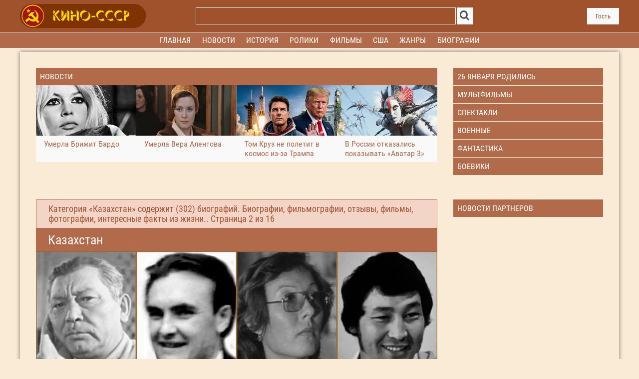

--- FILE ---
content_type: text/html; charset=UTF-8
request_url: https://kino-cccp.net/publ/56-2
body_size: 11343
content:
<!DOCTYPE html>
<html lang="ru">

<head>

 <title>Казахстан - Кино СССР</title>

	<link rel="stylesheet" href="/.s/src/base.min.css?v=221108" />
	<link rel="stylesheet" href="/.s/src/layer1.min.css?v=221108" />

	<script src="/.s/src/jquery-3.6.0.min.js"></script>
	
	<script src="/.s/src/uwnd.min.js?v=221108"></script>
	<script src="//s761.ucoz.net/cgi/uutils.fcg?a=uSD&ca=2&ug=999&isp=1&r=0.311056127284125"></script>
	<script async defer src="https://www.google.com/recaptcha/api.js?onload=reCallback&render=explicit&hl=ru"></script>
	<script>
/* --- UCOZ-JS-DATA --- */
window.uCoz = {"layerType":1,"language":"ru","uLightboxType":1,"sign":{"5255":"Помощник"},"ssid":"133621021036711633513","site":{"domain":"kino-cccp.net","host":"kino-cccp.ucoz.net","id":"ekino-cccp"},"module":"publ","country":"US"};
/* --- UCOZ-JS-CODE --- */

		function _bldCont1(a, b) {
			window._bldCont && _bldCont(b);
			!window._bldCont && (IMGS = window['allEntImgs' + a]) && window.open(IMGS[0][0]);
		}

		function eRateEntry(select, id, a = 65, mod = 'publ', mark = +select.value, path = '', ajax, soc) {
			if (mod == 'shop') { path = `/${ id }/edit`; ajax = 2; }
			( !!select ? confirm(select.selectedOptions[0].textContent.trim() + '?') : true )
			&& _uPostForm('', { type:'POST', url:'/' + mod + path, data:{ a, id, mark, mod, ajax, ...soc } });
		}
function loginPopupForm(params = {}) { new _uWnd('LF', ' ', -250, -100, { closeonesc:1, resize:1 }, { url:'/index/40' + (params.urlParams ? '?'+params.urlParams : '') }) }
function reCallback() {
		$('.g-recaptcha').each(function(index, element) {
			element.setAttribute('rcid', index);
			
		if ($(element).is(':empty') && grecaptcha.render) {
			grecaptcha.render(element, {
				sitekey:element.getAttribute('data-sitekey'),
				theme:element.getAttribute('data-theme'),
				size:element.getAttribute('data-size')
			});
		}
	
		});
	}
	function reReset(reset) {
		reset && grecaptcha.reset(reset.previousElementSibling.getAttribute('rcid'));
		if (!reset) for (rel in ___grecaptcha_cfg.clients) grecaptcha.reset(rel);
	}
/* --- UCOZ-JS-END --- */
</script>

	<style>.UhideBlock{display:none; }</style>
	<script type="text/javascript">new Image().src = "//counter.yadro.ru/hit;noadsru?r"+escape(document.referrer)+(screen&&";s"+screen.width+"*"+screen.height+"*"+(screen.colorDepth||screen.pixelDepth))+";u"+escape(document.URL)+";"+Date.now();</script>
 <meta name="keywords" content="Категория «Казахстан» содержит (302) биографий. Биографии, фильмографии, отзывы, фильмы, фотографии, интересные факты из жизни. всего страниц: 16">
 <meta name="description" content="Казахстан Кино-СССР.НЕТ - интервью, статьи, премьеры, новости кино и театра">
 <link rel="shortcut icon" href="/favicon.png">
 <link rel="stylesheet" href="/static/css/my.css" type="text/css">
 <link rel="preload" href="/static/fonts/robotocondensed.woff" as="font" type="font/woff" crossorigin>
 <meta property="relap:article" content="false">
 <meta property="og:site_name" content="kino-cccp.net" />
 <meta property="og:title" content="kino-cccp.net - статьи, книги, новости кино и театра" />
 <meta property="og:url" content="https://kino-cccp.net/" />
 <meta property="og:image" content="https://kino-cccp.net/static/images/logo.png" />
 <meta property="og:description" content="Категория «Казахстан» содержит (302) биографий. Биографии, фильмографии, отзывы, фильмы, фотографии, интересные факты из жизни. всего страниц: 16" />
 <meta property="og:type" content="website" />
 <meta name="viewport" content="width=device-width, initial-scale=1.0">
 <meta charset="UTF-8">
<base href="https://kino-cccp.net">
</head>
<!--U1HEADER1Z--><body>


 <!-- Шапка -->
 <header>
 <div id="header_block" >
 <div class="center_1200_to_320">
 <div id="header_grid">

 <!-- Кнопка меню и логотип для мобильного разрешения -->
 <div id="mob_button_block">
 <div id="mob_button_icon"><a href="/" onclick="showMobMenu('mob_menu_block'); return false;"><img
 id="mob_button_image" src="/static/images/menu_icon.svg" alt="Кино-СССР.НЕТ"></a></div>
 <div id="mob_button_text" onclick="showMobMenu('mob_menu_block'); return false;">МЕНЮ</div>
 </div>
 <div id="mob_logo_block"><a href="/"><img id="mob_logo_image" src="/static/images/logo_mob.png"
 alt="kino-cccp.net"></a></div>

 <!-- Логотип -->
 <div id="logo_block"><a href="https://kino-cccp.net/"><img id="logo_image"
 src="/static/images/logo.png" alt="Кино-СССР.НЕТ"></a></div>

 <!-- Поиск -->
 <div id="search_block">
<form onsubmit="this.sfSbm.disabled=true" method="get" action="/search/" id="search_form_top">
 <table id="search_block_table">
 <tr>
 <td id="search_input_place"><input type="text" name="q" id="search_input_top" /></div>
 </td>
 <td id="search_button_place"><input type="image" id="search_button" name="submit"
 src="/static/images/search_icon.svg" alt="Найти"></td>
 </tr>
 </table>
 </form>
 </div>

 <!-- Спецпроект -->
 <div id="special_block">
 <img id="special_block_img" src="/static/images/empty.gif">
 </div>

 <!-- Авторизация -->
 <div id="login_block">
 
 </div><div id="login_button"><a id="login_button_text" href="/index/0-13">Гость </a></div>
 </div>
 </div>
 </div>
 </header>

 <!-- Мобильное меню -->
 <nav>
 <div id="mob_menu_block">
 <div class="mob_menu">
 <ul id="mob_nav">
 <li><a href="/forum/settings"><strong>Профиль</strong></a></li>
 <li><a href="/"><strong>Главная</strong></a></li>
 <li><a href="/dir/43"><strong>Новости</strong></a></li>
 <li><a href="/publ/"><strong>Актёры</strong></a></li>
 <li><a href="/load/"><strong>Фильмы</strong></a></li>
 <li><a href="/dir/10"><strong>Трейлеры</strong></a></li>
 <li><a href="/dir/7"><strong>Фестивали</strong></a></li>
 <li><a href="/dir/2"><strong>Оскар</strong></a></li>
 <li><a href="/dir/1"><strong>История</strong></a></li>
 <li><a href="/index/0-15"><strong>Все разделы</strong></a></li>
 </ul>
 </div>
 </div>
 </nav>

 <!-- Основное меню -->
 <nav>
 <div id="menu_line" >
 <div class="center_1200_to_320">
 <div id="menu_block">
 <div class="menu">
 <div class="menu_center">


 <ul id="nav">
 
 <li><a href="/"><strong>Главная</strong></a></li>
 <li><a href="/dir/43"><strong>Новости</strong></a></li> 
 <li><a href="/dir/1"><strong>История</strong></a></li>
 <li><a href="/dir/10"><strong>Ролики</strong></a></li>

 <li><a href="/load/"><strong>Фильмы</strong></a>
 <div class="subs">
 <div>
 <ul>
 <li><a href="/load/125" title="Россия"><strong>СССР</strong></a></li>
 <li><a href="/load/153" title="Россия"><strong>Россия</strong></a></li>
 <li><a href="/load/210" title="Российская империя"><strong>Российская империя</strong></a></li>
 <li><a href="/load/157" title="Украина"><strong>Украина</strong></a></li>
 <li><a href="/load/131" title="Беларусь"><strong>Беларусь</strong></a></li>
 <li><a href="/load/193" title="Казахстан"><strong>Казахстан</strong></a></li>
 <li><a href="/load/130" title="Армения"><strong>Армения</strong></a></li>
 <li><a href="/load/128" title="Азербайджан"><strong>Азербайджан</strong></a></li>
 <li><a href="/load/138" title="Грузия"><strong>Грузия</strong></a></li>
 <li><a href="/load/195" title="Узбекистан"><strong>Узбекистан</strong></a></li>
 <li><a href="/load/217" title="Киргизия"><strong>Киргизия</strong></a></li>
 <li><a href="/load/147" title="Латвия"><strong>Латвия</strong></a></li>
 <li><a href="/load/146" title="Литва"><strong>Литва</strong></a></li>
 <li><a href="/load/194" title="Эстония"><strong>Эстония</strong></a></li>
 <li><a href="/load/148" title="Молдавия"><strong>Молдавия</strong></a></li>
 <li><a href="/load/206" title="Таджикистан"><strong>Таджикистан</strong></a></li>
 <li><a href="/load/209" title="Туркмения"><strong>Туркмения</strong></a></li>
 <li><a href="/index/0-15" title="Все страны"><strong>Все страны</strong></a></li>
 </ul>
 </div>
 </div>
 </li>


 <li><a href="/load/154"><strong>США</strong></a>
 <div class="subs">
 <div>
 <ul>
 <li><a href="/load/218" title="Оскар"><strong>Оскар</strong></a></li>
 <li><a href="/load/144" title="Индия"><strong>Индия</strong></a></li>
 <li><a href="/load/135" title="Великобритания"><strong>Великобритания</strong></a></li>
 <li><a href="/load/158" title="Франция"><strong>Франция</strong></a></li>
 <li><a href="/load/137" title="Германия"><strong>Германия</strong></a></li>
 <li><a href="/load/145" title="Италия"><strong>Италия</strong></a></li>
 <li><a href="/load/150" title="Испания"><strong>Испания</strong></a></li>
 <li><a href="/load/141" title="Канада"><strong>Канада</strong></a></li>
 <li><a href="/load/134" title="Бельгия"><strong>Бельгия</strong></a></li>
 <li><a href="/load/143" title="Китай"><strong>Китай</strong></a></li>
 <li><a href="/load/164" title="Япония"><strong>Япония</strong></a></li>
 <li><a href="/load/161" title="Швеция"><strong>Швеция</strong></a></li>
 <li><a href="/load/156" title="Турция"><strong>Турция</strong></a></li>
 <li><a href="/index/0-15" title="Все страны"><strong>Все страны</strong></a></li>
 </ul>
 </div>
 </div>
 </li>

 <li><a href="/load/"><strong>Жанры</strong></a>
 <div class="subs">
 <div>
 <ul>
 <li><a href="/load/174" title="Драма"><strong>Драма</strong></a></li>
 <li><a href="/load/176" title="Комедия"><strong>Комедия</strong></a></li>
 <li><a href="/load/179" title="Мелодрама"><strong>Мелодрама</strong></a></li>
 <li><a href="/load/187" title="Семейный"><strong>Семейный</strong></a></li>
 <li><a href="/load/172" title="Детский"><strong>Детский</strong></a></li>
 <li><a href="/load/211" title="Мультфильм"><strong>Мультфильм</strong></a></li>
 <li><a href="/load/189" title="Ужасы"><strong>Ужасы</strong></a></li>
 <li><a href="/load/207" title="Катастрофы"><strong>Катастрофы</strong></a></li>
 <li><a href="/load/190" title="Фантастика"><strong>Фантастика</strong></a></li>
 <li><a href="/load/202" title="Экранизация"><strong>Экранизация</strong></a></li>
 <li><a href="/load/197" title="Спектакли"><strong>Спектакли</strong></a></li>
 <li><a href="/load/170" title="Военный"><strong>Военный</strong></a></li>
 <li><a href="/load/175" title="Исторический"><strong>Исторический</strong></a></li>
 <li><a href="/load/165" title="Арт-хаус"><strong>Арт-хаус</strong></a></li>
 <li><a href="/load/168" title="Боевик"><strong>Боевик</strong></a></li>
 <li><a href="/load/180" title="Музыкальный"><strong>Музыкальный</strong></a></li>
 <li><a href="/load/177" title="Короткометражный"><strong>Короткометражный</strong></a></li>
 <li><a href="/load/173" title="Документальный"><strong>Документальный</strong></a></li>
 <li><a href="/index/0-15" title="Драма"><strong>Все жанры</strong></a></li>
 </ul>
 </div>
 </div>
 </li>

 <li><a href="/publ/"><strong>Биографии</strong></a>
 <div class="subs">
 <div>
 <ul>
 <li><a href="/publ/29" title="Актеры"><strong>Актеры</strong></a></li>
 <li><a href="/publ/30" title="Режиссеры"><strong>Режиссеры</strong></a></li>
 <li><a href="/publ/31" title="Сценаристы"><strong>Сценаристы</strong></a></li>
 <li><a href="/publ/33" title="Операторы"><strong>Операторы</strong></a></li>
 <li><a href="/publ/35" title="Композиторы"><strong>Композиторы</strong></a></li>
 <li><a href="/publ/35" title="Художники"><strong>Художники</strong></a></li>
 <li><a href="/publ/32" title="Продюсеры"><strong>Продюсеры</strong></a></li>
 <li><a href="/publ/36" title="Каскадеры"><strong>Каскадеры</strong></a></li>
 <li><a href="/publ/83" title="Знаменитости"><strong>Знаменитости</strong></a></li>
 </ul>
 </div>
 </div>
 </li>


 




 </ul>
 </div>
 </div>
 </div>
 </div>
 </div>
 </nav>


<!-- /Шапка -->
 <script type="text/javascript">

 // Выводим или прячем мобильное меню
 function showMobMenu(block_id) {
 // Есть Jquery?
 if ($) {
 $('#' + block_id + '').slideToggle(200);
 } else {
 var obj = document.getElementById(block_id);
 if (obj.style.display == 'none') {
 obj.style.display = 'block';
 } else {
 obj.style.display = 'none';
 }
 }
 }


 </script>
 <div id="all_body_block">

 <!-- подложка по высоте шакпи с меню -->
 <div id="gap_space"><!-- Yandex.RTB R-A-721566-7 -->
<div class="desk34" id="yandex_rtb_R-A-721566-7"></div>
<script type="text/javascript">
 (function(w, d, n, s, t) {
 w[n] = w[n] || [];
 w[n].push(function() {
 Ya.Context.AdvManager.render({
 blockId: "R-A-721566-7",
 renderTo: "yandex_rtb_R-A-721566-7",
 async: true
 });
 });
 t = d.getElementsByTagName("script")[0];
 s = d.createElement("script");
 s.type = "text/javascript";
 s.src = "//an.yandex.ru/system/context.js";
 s.async = true;
 t.parentNode.insertBefore(s, t);
 })(this, this.document, "yandexContextAsyncCallbacks");
</script>

<!-- Yandex.RTB R-A-721566-10 -->
<div class="mobi34" id="yandex_rtb_R-A-721566-10"></div>
<script type="text/javascript">
 (function(w, d, n, s, t) {
 w[n] = w[n] || [];
 w[n].push(function() {
 Ya.Context.AdvManager.render({
 blockId: "R-A-721566-10",
 renderTo: "yandex_rtb_R-A-721566-10",
 async: true
 });
 });
 t = d.getElementsByTagName("script")[0];
 s = d.createElement("script");
 s.type = "text/javascript";
 s.src = "//an.yandex.ru/system/context.js";
 s.async = true;
 t.parentNode.insertBefore(s, t);
 })(this, this.document, "yandexContextAsyncCallbacks");
</script>
</div>

 <!-- Брендинг -->
 <div id="top_space" style="height: 0.5rem; cursor: default;"></div>
 <div class="center_1200_to_320">
 <div class="all_content"><!--/U1HEADER1Z-->
<!--U1SIDBARW1Z--><!-- 0 блок -->

 <div class="horisont_block ct_lightgrey desk34">
 
 <div class="content_block">
 <div class="grid_content wrap_cols_4 width_100"><a class="category_header" href="/dir/43"
 title="Новости">
 <h3>Новости</h3>
 </a>

<article class="block_wrap"><a href="https://kino-cccp.net/dir/43-1-0-4108" title="«Умерла Брижит Бардо" class='preview_click_stat'><img class="prev_block_pic" src="/_dr/41/23844471.png" alt="Умерла Брижит Бардо" /><div class="prev_block_header"><strong>Умерла Брижит Бардо</strong></div></a></article><article class="block_wrap"><a href="https://kino-cccp.net/dir/43-1-0-4107" title="«Умерла Вера Алентова" class='preview_click_stat'><img class="prev_block_pic" src="/_dr/41/16555005.png" alt="Умерла Вера Алентова" /><div class="prev_block_header"><strong>Умерла Вера Алентова</strong></div></a></article><article class="block_wrap"><a href="https://kino-cccp.net/dir/43-1-0-4106" title="«Том Круз не полетит в космос из-за Трампа" class='preview_click_stat'><img class="prev_block_pic" src="/_dr/41/53383090.png" alt="Том Круз не полетит в космос из-за Трампа" /><div class="prev_block_header"><strong>Том Круз не полетит в космос из-за Трампа</strong></div></a></article><article class="block_wrap"><a href="https://kino-cccp.net/dir/43-1-0-4105" title="«В России отказались показывать «Аватар 3»" class='preview_click_stat'><img class="prev_block_pic" src="/_dr/41/21002756.png" alt="В России отказались показывать «Аватар 3»" /><div class="prev_block_header"><strong>В России отказались показывать «Аватар 3»</strong></div></a></article>


</div>
</div>
 <!-- Правая колонка -->
 <div class="right_col">
 <div class="grid_content wrap_cols_1 width_100 birthday r-top">
<a class="category_header" href="/search/26 января/" ><h4>26 января родились</h4></a>
 </div>
 <div class="grid_content wrap_cols_1 width_100 birthday r-top"><a class="category_header" href="/load/211"
 title="Мультфильмы">
 <h4>Мультфильмы</h4>
 </a>
 </div>
 <div class="grid_content wrap_cols_1 width_100 birthday r-top"><a class="category_header" href="/load/197"
 title="Спектакли">
 <h4>Спектакли</h4>
 </a>
 </div>
 <div class="grid_content wrap_cols_1 width_100 birthday r-top"><a class="category_header" href="/load/170"
 title="Военные">
 <h4>Военные</h4>
 </a>
 </div>
 <div class="grid_content wrap_cols_1 width_100 birthday r-top"><a class="category_header" href="https://kino-cccp.net/load/190"
 title="Фантастика">
 <h4>Фантастика</h4>
 </a>
 </div>
 <div class="grid_content wrap_cols_1 width_100 birthday r-top"><a class="category_header" href="/load/168"
 title="Боевики">
 <h4>Боевики</h4>
 </a>
 </div>

<!-- реклама -->

<!-- реклама конец -->

 </div>
 </div>
 
<!-- 0 блок конец --><!--/U1SIDBARW1Z-->

 <!-- 1 блок -->

 
 <!-- 1 блок конец -->
 
 <!-- 2 блок content-->
 <div class="horisont_block ct_lightgrey">
 <div class="content_block">
 <div class="grid_content wrap_cols_4 width_100">
 <h4 class="width_100 name2">Категория «Казахстан» содержит (302) биографий. Биографии, фильмографии, отзывы, фильмы, фотографии, интересные факты из жизни.. Страница <span class="currentPage79">2</span> из 16</h4>
 <h1 class="width_100 name1">Казахстан</h1>
 <script>
			function spages(p, s, link ) {
				if ( 1) return !!location.assign(link.href);
				ajaxPageController.showLoader();
				_uPostForm('', { url:'/publ/56-' + p + '-' + s + '-0-0-' + Date.now() } )
			}
			function ssorts(p, cu, seo ) {
				if ( 1 ) {
					if ( seo&&seo=='1'){var uu=cu+'?sort='+p;var sort=false;var filter1=false;var filter2=false;var filter3=false;var pageX=false;tmp=[];var items=location.search.substr(1).split("&");for ( var index=0;index<items.length;index++){tmp=items[index].split("=");if ( tmp[0]&&tmp[1]&&(tmp[0]=='sort')){sort=tmp[1];}if ( tmp[0]&&tmp[1]&&(tmp[0]=='filter1')){filter1=tmp[1];}if ( tmp[0]&&tmp[1]&&(tmp[0]=='filter2')){filter2=tmp[1];}if ( tmp[0]&&tmp[1]&&(tmp[0]=='filter3')){filter3=tmp[1];}if ( tmp[0]&&!tmp[1]){if ( tmp[0].match(/page/)){pageX=tmp[0];}}}if ( filter1){uu+='&filter1='+filter1;}if ( filter2){uu+='&filter2='+filter2;}if ( filter3){uu+='&filter3='+filter3;}if ( pageX){uu+='&'+pageX;}document.location.href=uu;return;}
					document.location.href='/publ/56-1-'+p;
					return
				}
				ajaxPageController.showLoader();
				_uPostForm('', { url:'/publ/56-1-' + p + '-0-0-' + Date.now() } )
			}</script>
			<div id="allEntries"><div id="entryID2736"><a href="/publ/2-1-0-2736" title="«Байсеитов Канабек" class='preview_click_stat'>
<img class="prev_block_pic" src="/_pu/27/85560630.jpg" alt="Байсеитов Канабек" />
<div class="prev_block_header"><strong>Байсеитов Канабек<p>Родился в 1905 году в селе Кальпе Каратальского района. Первые уроки грамоты К. Байсеитов получил у местного муллы, а в пятнадцать лет он сам был учителем в аульной школе ликбеза.</p></strong></div></a></div><div id="entryID29488"><a href="/publ/1-1-0-29488" title="«Ашрапов Асхат Тазетдинович" class='preview_click_stat'>
<img class="prev_block_pic" src="/_pu/294/97062376.jpg" alt="Ашрапов Асхат Тазетдинович" />
<div class="prev_block_header"><strong>Ашрапов Асхат Тазетдинович<p>15 апреля 1931 — 19 апреля 2008. Оператор, режиссёр. Заслуженный деятель искусств Казахской ССР (1980).</p></strong></div></a></div><div id="entryID28197"><a href="/publ/16-1-0-28197" title="«Рахимбаева Гульнара (Гюльнар)" class='preview_click_stat'>
<img class="prev_block_pic" src="/_pu/281/62833220.jpg" alt="Рахимбаева Гульнара (Гюльнар)" />
<div class="prev_block_header"><strong>Рахимбаева Гульнара (Гюльнар)<p>Родилась 28 января 1951 года. Окончила ВГИК в 1974 году (мастерская Бориса Бабочина, казахский курс). С этого же года - штатная актриса киностудии "Казахфильм".</p></strong></div></a></div><div id="entryID39263"><a href="/publ/17-1-0-39263" title="«Сейтмамутов Балтыбай" class='preview_click_stat'>
<img class="prev_block_pic" src="/_pu/392/63759876.jpg" alt="Сейтмамутов Балтыбай" />
<div class="prev_block_header"><strong>Сейтмамутов Балтыбай<p>Родился 11 апреля 1950 года в Джамбульская области Кахахской ССР. В 1974-1976 работал в академическом драматическом театре после окончания студии при нем. В 1976 году работал в Карагандинском областном театре драмы.</p></strong></div></a></div><div id="entryID2535"><a href="/publ/10-1-0-2535" title="«Куанышева Жанна Джураевна" class='preview_click_stat'>
<img class="prev_block_pic" src="/_pu/25/65020850.jpg" alt="Куанышева Жанна Джураевна" />
<div class="prev_block_header"><strong>Куанышева Жанна Джураевна<p>Родилась 4 апреля 1958 года в г. Алма-Ате. По результатам конкурса "Выбор года в Алматы" обладательницей памятного знака "Алматы жулдызы - звезда Алматы" в номинации " Актриса года" стала заслуженная артистка РК Жанна Куанышева</p></strong></div></a></div><div id="entryID39967"><a href="/publ/16-1-0-39967" title="«Райнбеков Алимгазы" class='preview_click_stat'>
<img class="prev_block_pic" src="/_pu/399/80947009.jpg" alt="Райнбеков Алимгазы" />
<div class="prev_block_header"><strong>Райнбеков Алимгазы<p>Работал в совзозе водителем. Был замечен на спортивных соревнованиях и в 1965 году приглашен на съёмки фильма "Крылья песни". Снялся в 12 лентах</p></strong></div></a></div><div id="entryID12014"><a href="/publ/1-1-0-12014" title="«Аринбасарова Наталия Утевлевна" class='preview_click_stat'>
<img class="prev_block_pic" src="/_pu/120/78473310.jpg" alt="Аринбасарова Наталия Утевлевна" />
<div class="prev_block_header"><strong>Аринбасарова Наталия Утевлевна<p>Родилась 24 сентября 1946 года (Алма-Ата, Казахстан). Заслуженная артистка РСФСР (29.12.1979) и Казахстана. Окончила Академическое хореографическое училище при ГАБТ СССР (1964), затем — ВГИК (1971, мастерская С. Герасимова и Т. Макаровой).</p></strong></div></a></div><div id="entryID45272"><a href="/publ/6-1-0-45272" title="«Ержанова Анеш" class='preview_click_stat'>
<img class="prev_block_pic" src="/_pu/452/43104183.jpg" alt="Ержанова Анеш" />
<div class="prev_block_header"><strong>Ержанова Анеш<p>В 1964 году актриса Алма-Атинского ТЮЗа.</p></strong></div></a></div><div id="entryID39291"><a href="/publ/17-1-0-39291" title="«Сыздыкова Гульзипа" class='preview_click_stat'>
<img class="prev_block_pic" src="/_pu/392/81815312.jpg" alt="Сыздыкова Гульзипа" />
<div class="prev_block_header"><strong>Сыздыкова Гульзипа<p>В 1964 году актриса Казахского театра им. Ауэзова.</p></strong></div></a></div><div id="entryID45271"><a href="/publ/10-1-0-45271" title="«Колдауова Улжан" class='preview_click_stat'>
<img class="prev_block_pic" src="/_pu/452/96419442.jpg" alt="Колдауова Улжан" />
<div class="prev_block_header"><strong>Колдауова Улжан<p>РОЛИ В КИНО 1988 Вместе</p></strong></div></a></div><div id="entryID40378"><a href="/publ/7-1-0-40378" title="«Жакишев Сапаргали" class='preview_click_stat'>
<img class="prev_block_pic" src="/_pu/403/47515081.jpg" alt="Жакишев Сапаргали" />
<div class="prev_block_header"><strong>Жакишев Сапаргали<p>роли в кино<br>1981 Родные степи :: Аман :: главная роль<br>1979 Погоня в степи :: эпизод</p></strong></div></a></div><div id="entryID36257"><a href="/publ/13-1-0-36257" title="«Нигматулина Венера Махмудовна" class='preview_click_stat'>
<img class="prev_block_pic" src="/_pu/362/59381431.jpg" alt="Нигматулина Венера Махмудовна" />
<div class="prev_block_header"><strong>Нигматулина Венера Махмудовна<p>Родилась 10 августа 1962 года в г. Алма-Ате. Окончила режиссерский факультет Ташкентского института культуры. Генеральный директор кинофестиваля "Звёзды Шакена". Член Союза кинематографистов СССР (1989).</p></strong></div></a></div><div id="entryID44999"><a href="/publ/6-1-0-44999" title="«Ескалиева Нагима" class='preview_click_stat'>
<img class="prev_block_pic" src="/_pu/449/44799262.jpg" alt="Ескалиева Нагима" />
<div class="prev_block_header"><strong>Ескалиева Нагима<p>Народная артистка Казахстана. Родилась в 1954 году в Алма-Атинской области</p></strong></div></a></div><div id="entryID5867"><a href="/publ/17-1-0-5867" title="«Сулеев Аубакир Калиевич" class='preview_click_stat'>
<img class="prev_block_pic" src="/_pu/58/90881222.jpg" alt="Сулеев Аубакир Калиевич" />
<div class="prev_block_header"><strong>Сулеев Аубакир Калиевич<p>Родился 13 сентября 1947 года в селе Луговое Луговского района Джамбулской области. &nbsp;Окончил кинооператорский факультет Всесоюзного ордена Трудового Красного Знамени государственного института кинематографии (г. Москва, 1977).</p></strong></div></a></div><div id="entryID35720"><a href="/publ/10-1-0-35720" title="«Кажгалиев Тлес Шамгонович" class='preview_click_stat'>
<img class="prev_block_pic" src="/_pu/357/74463480.jpg" alt="Кажгалиев Тлес Шамгонович" />
<div class="prev_block_header"><strong>Кажгалиев Тлес Шамгонович<p>Сын дирижёра Шамгона Кажгалиева. Окончил Московскую Государственную консерваторию им. Чайковского, по класу композиции, у профессора консерватории М. И.ЧУЛАКИ. Ученик Газизы Жубановой. Работал секретарём Союза Композиторов Казахстана.</p></strong></div></a></div><div id="entryID37992"><a href="/publ/12-1-0-37992" title="«Манабаев Дамир Кабекеевич" class='preview_click_stat'>
<img class="prev_block_pic" src="/_pu/379/65469099.jpg" alt="Манабаев Дамир Кабекеевич" />
<div class="prev_block_header"><strong>Манабаев Дамир Кабекеевич<p>Родился 11 июня 1946 года. Режиссер, сценарист. Окончил Чимкентский политехникум, режиссерский факультет ВГИКа (1978, мастерская Ю. Егорова).</p></strong></div></a></div><div id="entryID44940"><a href="/publ/13-1-0-44940" title="«Нурбеков Алдаберген" class='preview_click_stat'>
<img class="prev_block_pic" src="/_pu/449/00268287.jpg" alt="Нурбеков Алдаберген" />
<div class="prev_block_header"><strong>Нурбеков Алдаберген<p>В 1964 году актер Казахского театра им. Ауэзова.</p></strong></div></a></div><div id="entryID45239"><a href="/publ/1-1-0-45239" title="«Ауэзбаева Раушан Бекболатовна" class='preview_click_stat'>
<img class="prev_block_pic" src="/_pu/452/07643253.jpg" alt="Ауэзбаева Раушан Бекболатовна" />
<div class="prev_block_header"><strong>Ауэзбаева Раушан Бекболатовна<p>Окончила Алма-Атинский институт искусств (ныне Алматынская государственная консерватория), 1959, класс профессора A.Токпанова.</p></strong></div></a></div><div id="entryID28149"><a href="/publ/17-1-0-28149" title="«Сальменов Рахметулла" class='preview_click_stat'>
<img class="prev_block_pic" src="/_pu/281/43006544.jpg" alt="Сальменов Рахметулла" />
<div class="prev_block_header"><strong>Сальменов Рахметулла<p>20 февраля 1900 - 1970. Сценическую деятельность начал в 1935 г. в казахском театре оперы и балеты им. Абая, с 1939 г. – актер Казахского театра драмы им. Ауэзова.</p></strong></div></a></div><div id="entryID39426"><a href="/publ/7-1-0-39426" title="«Жолумбетов Атайбек" class='preview_click_stat'>
<img class="prev_block_pic" src="/_pu/394/96516518.jpg" alt="Жолумбетов Атайбек" />
<div class="prev_block_header"><strong>Жолумбетов Атайбек<p>роли в кино<br>1982 Соленая река детства | Балалыктын кермек дәмi :: эпизод<br>1980 Гонцы спешат :: эпизод</p></strong></div></a></div></div><span class="pagesBlockuz2"><a class="swchItem1" href="/publ/56"  onclick="spages('1', '2', this ); return false;" ><span>1-20</span></a> <b class="swchItemA1"><span>21-40</span></b> <a class="swchItem1" href="/publ/56-3"  onclick="spages('3', '2', this ); return false;" ><span>41-60</span></a> <a class="swchItem1" href="/publ/56-4"  onclick="spages('4', '2', this ); return false;" ><span>61-80</span></a> <span class="swchItemDots"><span>...</span></span> <a class="swchItem1" href="/publ/56-15"  onclick="spages('15', '2', this ); return false;" ><span>281-300</span></a> <a class="swchItem1" href="/publ/56-16"  onclick="spages('16', '2', this ); return false;" ><span>301-302</span></a> </span>
 </div>
 </div>
 <!-- Правая колонка -->
 <div class="right_col">
<!--U1SIDBARS1Z--><div class="block_sticky"><div class="grid_content wrap_cols_1 width_100 birthday r-top"><a class="category_header" href="/dir/42"
 title="Новости партнеров">
 <h4>Новости партнеров</h4>
 </a>
 </div>

<!-- реклама -->


<!-- Yandex.RTB R-A-721566-1 -->
<div id="yandex_rtb_R-A-721566-1"></div>
<script type="text/javascript">
 (function(w, d, n, s, t) {
 w[n] = w[n] || [];
 w[n].push(function() {
 Ya.Context.AdvManager.render({
 blockId: "R-A-721566-1",
 renderTo: "yandex_rtb_R-A-721566-1",
 async: true
 });
 });
 t = d.getElementsByTagName("script")[0];
 s = d.createElement("script");
 s.type = "text/javascript";
 s.src = "//an.yandex.ru/system/context.js";
 s.async = true;
 t.parentNode.insertBefore(s, t);
 })(this, this.document, "yandexContextAsyncCallbacks");
</script>


</div>
<!-- реклама конец --><!--/U1SIDBARS1Z-->
 </div>
 </div>
 <!-- 2 блок конец -->

<!--U1FOOTER1Z--><!-- 0 блок -->

 <div class="horisont_block ct_lightgrey center_1200_to_320 all_content">
 
 <div class="content_block">

 <div class="grid_content wrap_cols_4 width_100"><a class="category_header" href="/dir/10"
 title="Ролики">
 <h3>Ролики</h3>
 </a>
<article class="block_wrap"><a href="https://kino-cccp.net/dir/10-1-0-3247" title="«Мама! (2017)" class='preview_click_stat'><img class="prev_block_pic" src="/_dr/32/36497398.jpg" alt="Мама! (2017)" /><div class="prev_block_header"><strong>Мама! (2017)</strong></div></a></article><article class="block_wrap"><a href="https://kino-cccp.net/dir/10-1-0-2899" title="«Притяжение (2017)" class='preview_click_stat'><img class="prev_block_pic" src="/_dr/28/87142665.jpg" alt="Притяжение (2017)" /><div class="prev_block_header"><strong>Притяжение (2017)</strong></div></a></article><article class="block_wrap"><a href="https://kino-cccp.net/dir/10-1-0-3167" title="«Чудо-женщина (2017)" class='preview_click_stat'><img class="prev_block_pic" src="/_dr/31/98246941.jpg" alt="Чудо-женщина (2017)" /><div class="prev_block_header"><strong>Чудо-женщина (2017)</strong></div></a></article><article class="block_wrap"><a href="https://kino-cccp.net/dir/10-1-0-2140" title="«От звонка до звонка" class='preview_click_stat'><img class="prev_block_pic" src="/_dr/21/33050899.jpg" alt="От звонка до звонка" /><div class="prev_block_header"><strong>От звонка до звонка</strong></div></a></article>
</div>

 <div class="grid_content wrap_cols_4 width_100"><a class="category_header" href="/load/144"
 title="Индийские фильмы">
 <h3>Индийские фильмы</h3>
 </a>
<article class="block_wrap"><a href="https://kino-cccp.net/load/12-1-0-1489" title="«Музыкальная комната (1958)" class='preview_click_stat'><img class="prev_block_pic" src="/_ld/14/76342291.png" alt="Музыкальная комната (1958)" /><div class="prev_block_header"><strong>Музыкальная комната (1958)</strong></div></a></article><article class="block_wrap"><a href="https://kino-cccp.net/load/9-1-0-1171" title="«Испепеляющая страсть (1948)" class='preview_click_stat'><img class="prev_block_pic" src="/_ld/11/25090138.png" alt="Испепеляющая страсть (1948)" /><div class="prev_block_header"><strong>Испепеляющая страсть (1948)</strong></div></a></article><article class="block_wrap"><a href="https://kino-cccp.net/load/28-1-0-3013" title="«Явление (2008)" class='preview_click_stat'><img class="prev_block_pic" src="/_ld/30/24734990.jpg" alt="Явление (2008)" /><div class="prev_block_header"><strong>Явление (2008)</strong></div></a></article><article class="block_wrap"><a href="https://kino-cccp.net/load/12-1-0-1490" title="«Мир Апу (1959)" class='preview_click_stat'><img class="prev_block_pic" src="/_ld/14/31395567.png" alt="Мир Апу (1959)" /><div class="prev_block_header"><strong>Мир Апу (1959)</strong></div></a></article>
</div>


 <div class="grid_content wrap_cols_4 width_100"><a class="category_header" href="/dir/2"
 title="Оскар - все церимонии">
 <h3>Оскар - все церимонии</h3>
 </a>
<article class="block_wrap"><a href="https://kino-cccp.net/dir/2-1-0-569" title="«ОСКАР 2003: номинанты и победители" class='preview_click_stat'><img class="prev_block_pic" src="/_dr/5/13257209.jpg" alt="ОСКАР 2003: номинанты и победители" /><div class="prev_block_header"><strong>ОСКАР 2003: номинанты и победители</strong></div></a></article><article class="block_wrap"><a href="https://kino-cccp.net/dir/2-1-0-4058" title="«ОСКАР 2025: номинанты и победители" class='preview_click_stat'><img class="prev_block_pic" src="/_dr/40/61048296.jpg" alt="ОСКАР 2025: номинанты и победители" /><div class="prev_block_header"><strong>ОСКАР 2025: номинанты и победители</strong></div></a></article><article class="block_wrap"><a href="https://kino-cccp.net/dir/2-1-0-238" title="«ОСКАР 1957: номинанты и победители" class='preview_click_stat'><img class="prev_block_pic" src="/_dr/2/54733220.jpg" alt="ОСКАР 1957: номинанты и победители" /><div class="prev_block_header"><strong>ОСКАР 1957: номинанты и победители</strong></div></a></article><article class="block_wrap"><a href="https://kino-cccp.net/dir/2-1-0-105" title="«ОСКАР 1939: номинанты и победители" class='preview_click_stat'><img class="prev_block_pic" src="/_dr/1/16916178.jpg" alt="ОСКАР 1939: номинанты и победители" /><div class="prev_block_header"><strong>ОСКАР 1939: номинанты и победители</strong></div></a></article>



</div>


</div>
 <!-- Правая колонка -->
 <div class="right_col">

<div class="block_sticky">

<!-- реклама -->
<!-- Yandex.RTB R-A-721566-2 -->
<div id="yandex_rtb_R-A-721566-2"></div>
<script type="text/javascript">
 (function(w, d, n, s, t) {
 w[n] = w[n] || [];
 w[n].push(function() {
 Ya.Context.AdvManager.render({
 blockId: "R-A-721566-2",
 renderTo: "yandex_rtb_R-A-721566-2",
 async: true
 });
 });
 t = d.getElementsByTagName("script")[0];
 s = d.createElement("script");
 s.type = "text/javascript";
 s.src = "//an.yandex.ru/system/context.js";
 s.async = true;
 t.parentNode.insertBefore(s, t);
 })(this, this.document, "yandexContextAsyncCallbacks");
</script>
<!-- реклама конец -->
</div>
 </div>
 </div>
 
<!-- 0 блок конец -->






<div class="horisont_block ct_lightgrey center_1200_to_320 all_content">
 <div class="content_block">
 <div class="grid_content wrap_cols_4 width_100"><a class="category_header" href="/news/1-0-1"
 title="Новости кино">
 <h3>Архив новостей</h3>
 </a>
 <article class="block_wrap"><a href="https://kino-cccp.net/news/2014-09-17-349" title="Джордж Клуни получит почетный «Золотой глобус»" class='preview_click_stat'><img class="prev_block_pic" src="https://kino-cccp.net/_nw/3/90064452.jpg" alt="Джордж Клуни получит почетный «Золотой глобус»" /><div class="prev_block_header"><strong>Джордж Клуни получит почетный «Золотой глобус»</strong></div></a></article><article class="block_wrap"><a href="https://kino-cccp.net/news/2014-08-17-335" title="В кинотеатрах покажут «Город грехов-2»" class='preview_click_stat'><img class="prev_block_pic" src="https://kino-cccp.net/_nw/3/86965595.jpg" alt="В кинотеатрах покажут «Город грехов-2»" /><div class="prev_block_header"><strong>В кинотеатрах покажут «Город грехов-2»</strong></div></a></article><article class="block_wrap"><a href="https://kino-cccp.net/news/2014-01-13-169" title=""Золотой глобус" получила историческая лента "12 лет рабства"" class='preview_click_stat'><img class="prev_block_pic" src="https://kino-cccp.net/_nw/1/19838637.jpg" alt=""Золотой глобус" получила историческая лента "12 лет рабства"" /><div class="prev_block_header"><strong>"Золотой глобус" получила историческая лента "12 лет рабства"</strong></div></a></article><article class="block_wrap"><a href="https://kino-cccp.net/news/2015-05-24-608" title="Эмма Стоун и Эндрю Гарфилд снова вместе" class='preview_click_stat'><img class="prev_block_pic" src="https://kino-cccp.net/_nw/6/47369079.jpg" alt="Эмма Стоун и Эндрю Гарфилд снова вместе" /><div class="prev_block_header"><strong>Эмма Стоун и Эндрю Гарфилд снова вместе</strong></div></a></article><article class="block_wrap"><a href="https://kino-cccp.net/news/2016-03-20-1029" title="Гильермо Дель Торо снимет фильм про холодную войну" class='preview_click_stat'><img class="prev_block_pic" src="https://kino-cccp.net/_nw/10/17190906.jpeg" alt="Гильермо Дель Торо снимет фильм про холодную войну" /><div class="prev_block_header"><strong>Гильермо Дель Торо снимет фильм про холодную войну</strong></div></a></article><article class="block_wrap"><a href="https://kino-cccp.net/news/2014-03-03-212" title="86-я церемония вручения премии "Оскар" проходит в Лос-Анджелесе" class='preview_click_stat'><img class="prev_block_pic" src="https://kino-cccp.net/_nw/2/64801019.jpg" alt="86-я церемония вручения премии "Оскар" проходит в Лос-Анджелесе" /><div class="prev_block_header"><strong>86-я церемония вручения премии "Оскар" проходит в Лос-Анджелесе</strong></div></a></article><article class="block_wrap"><a href="https://kino-cccp.net/news/2015-03-17-531" title="«Родина» Лунгина получит продолжение" class='preview_click_stat'><img class="prev_block_pic" src="https://kino-cccp.net/_nw/5/87664848.jpg" alt="«Родина» Лунгина получит продолжение" /><div class="prev_block_header"><strong>«Родина» Лунгина получит продолжение</strong></div></a></article><article class="block_wrap"><a href="https://kino-cccp.net/news/2015-05-02-580" title="В Германии скончалась балерина Майя Плисецкая" class='preview_click_stat'><img class="prev_block_pic" src="https://kino-cccp.net/_nw/5/31251077.jpg" alt="В Германии скончалась балерина Майя Плисецкая" /><div class="prev_block_header"><strong>В Германии скончалась балерина Майя Плисецкая</strong></div></a></article>
 </div>
 </div>
 </div>
 <footer>

 <div class="footer center_1200_to_320">
 <div class="grid_content">
 <div id="block_footer_1">© 2011-2026 <br>Использование сайта означает согласие с
 условиями <a href='/index/0-14'>пользовательского соглашения</a><br><br>
Контакты<br>
<a href="mailto:top_6464@mail.ru?subject=Письмо с сайта КИНО-ССССР">top_6464@mail.ru<br></a>
<a href="mailto:cacca@yandex.ru?subject=Письмо с сайта КИНО-ССССР">cacca@yandex.ru</a></a><br>
<a href="/index/0-3">Контактная форма</a><br>
</div>
 <div id="block_footer_2">
 <!--noindex-->
Мы в соц сетях<br>
<a href="https://dzen.ru/profile/editor/id/6586c865cf03b714f2a16120/publications?state=published" rel="nofollow" target="_blank"><i class="fa fa-youtube-play" aria-hidden="true"></i> dzen</a><br>
<a href="https://vk.com/kino_cccp_net" rel="nofollow" target="_blank"><i class="fa fa-vk" aria-hidden="true"></i> ВКонтакте</a><br>
<a href="https://ok.ru/group/55527343390735" rel="nofollow" target="_blank"><i class="fa fa-odnoklassniki" aria-hidden="true"></i> Одноклассники</a><br>
 </div>

 <div id="block_footer_3">


 <!--LiveInternet logo-->
<!--LiveInternet counter--><script type="text/javascript"><!--
document.write("<a href='https://www.liveinternet.ru/click' "+
"target=_blank><img src='//counter.yadro.ru/hit?t50.7;r"+
escape(document.referrer)+((typeof(screen)=="undefined")?"":
";s"+screen.width+"*"+screen.height+"*"+(screen.colorDepth?
screen.colorDepth:screen.pixelDepth))+";u"+escape(document.URL)+
";"+Math.random()+
"' alt='' title='LiveInternet' "+
"border='0' width='31' height='31'><\/a>")
//--></script>
<!--/LiveInternet--> 



<!-- "' --><span class="pbcyFdQi"><a href="https://www.ucoz.ru/"><img style="width:25px; height:25px;" src="/.s/img/cp/svg/46.svg" alt="" /></a></span>
 <!--/noindex-->
 </div>
 </div>
 </div>

 </footer>

 </div>
 </div>

 </div>

<div id="goTop" style='position: fixed; right: 10px; bottom: 10px; cursor: pointer; display: none;'><img src="/static/images/up.png" width="64" alt="Наверх" title="Наверх"></div><link rel="stylesheet" href="/static/css/plyr.css" type="text/css">
<script type="text/javaScript" src="/static/js/scroll.js"></script>



<!-- Yandex.Metrika counter -->
<script type="text/javascript" >
 (function(m,e,t,r,i,k,a){m[i]=m[i]||function(){(m[i].a=m[i].a||[]).push(arguments)};
 m[i].l=1*new Date();k=e.createElement(t),a=e.getElementsByTagName(t)[0],k.async=1,k.src=r,a.parentNode.insertBefore(k,a)})
 (window, document, "script", "https://mc.yandex.ru/metrika/tag.js", "ym");

 ym(42201309, "init", {
 clickmap:true,
 trackLinks:true,
 accurateTrackBounce:true,
 webvisor:true
 });
</script>
<noscript><div><img src="https://mc.yandex.ru/watch/42201309" style="position:absolute; left:-9999px;" alt="" /></div></noscript>
<!-- /Yandex.Metrika counter -->



</body>
</html><!--/U1FOOTER1Z-->
<!-- 0.16703 (s761) -->